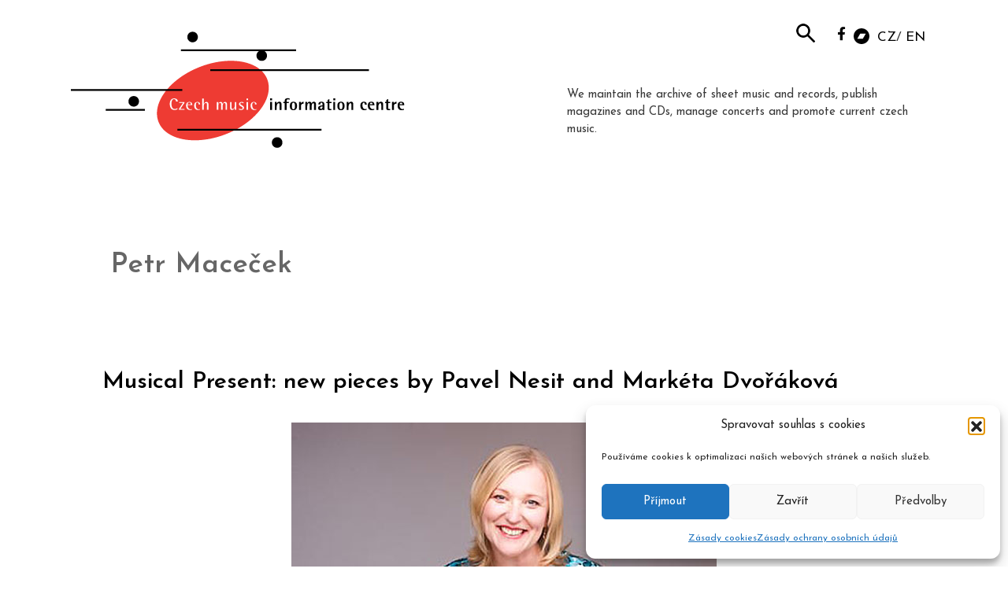

--- FILE ---
content_type: text/html; charset=UTF-8
request_url: https://www.musica.cz/en/tag/petr-macecek-en/
body_size: 18394
content:
<!DOCTYPE html>
<html lang="en-GB">
<head>
	<meta charset="UTF-8">
	        <style>
            :root {
                        }

                    </style>
		<meta name='robots' content='index, follow, max-image-preview:large, max-snippet:-1, max-video-preview:-1' />
<meta name="viewport" content="width=device-width, initial-scale=1">
	<!-- This site is optimized with the Yoast SEO plugin v26.7 - https://yoast.com/wordpress/plugins/seo/ -->
	<title>Petr Maceček - musica.cz</title>
	<link rel="canonical" href="https://www.musica.cz/en/tag/petr-macecek-en/" />
	<meta property="og:locale" content="en_GB" />
	<meta property="og:type" content="article" />
	<meta property="og:title" content="Petr Maceček - musica.cz" />
	<meta property="og:url" content="https://www.musica.cz/en/tag/petr-macecek-en/" />
	<meta property="og:site_name" content="musica.cz" />
	<meta property="og:image" content="https://www.musica.cz/wp-content/uploads/2019/05/his_logo_cz.png" />
	<meta property="og:image:width" content="544" />
	<meta property="og:image:height" content="160" />
	<meta property="og:image:type" content="image/png" />
	<meta name="twitter:card" content="summary_large_image" />
	<meta name="twitter:site" content="@his_voice_cz" />
	<script type="application/ld+json" class="yoast-schema-graph">{"@context":"https://schema.org","@graph":[{"@type":"CollectionPage","@id":"https://www.musica.cz/en/tag/petr-macecek-en/","url":"https://www.musica.cz/en/tag/petr-macecek-en/","name":"Petr Maceček - musica.cz","isPartOf":{"@id":"https://www.musica.cz/en/#website"},"primaryImageOfPage":{"@id":"https://www.musica.cz/en/tag/petr-macecek-en/#primaryimage"},"image":{"@id":"https://www.musica.cz/en/tag/petr-macecek-en/#primaryimage"},"thumbnailUrl":"https://www.musica.cz/wp-content/uploads/2023/05/marlen.jpg","breadcrumb":{"@id":"https://www.musica.cz/en/tag/petr-macecek-en/#breadcrumb"},"inLanguage":"en-GB"},{"@type":"ImageObject","inLanguage":"en-GB","@id":"https://www.musica.cz/en/tag/petr-macecek-en/#primaryimage","url":"https://www.musica.cz/wp-content/uploads/2023/05/marlen.jpg","contentUrl":"https://www.musica.cz/wp-content/uploads/2023/05/marlen.jpg","width":540,"height":382},{"@type":"BreadcrumbList","@id":"https://www.musica.cz/en/tag/petr-macecek-en/#breadcrumb","itemListElement":[{"@type":"ListItem","position":1,"name":"Domů","item":"https://www.musica.cz/en/"},{"@type":"ListItem","position":2,"name":"Petr Maceček"}]},{"@type":"WebSite","@id":"https://www.musica.cz/en/#website","url":"https://www.musica.cz/en/","name":"musica.cz","description":"HUDEBNÍ INFORMAČNÍ STŘEDISKO","publisher":{"@id":"https://www.musica.cz/en/#organization"},"potentialAction":[{"@type":"SearchAction","target":{"@type":"EntryPoint","urlTemplate":"https://www.musica.cz/en/?s={search_term_string}"},"query-input":{"@type":"PropertyValueSpecification","valueRequired":true,"valueName":"search_term_string"}}],"inLanguage":"en-GB"},{"@type":"Organization","@id":"https://www.musica.cz/en/#organization","name":"Hudební informační středisko","url":"https://www.musica.cz/en/","logo":{"@type":"ImageObject","inLanguage":"en-GB","@id":"https://www.musica.cz/en/#/schema/logo/image/","url":"https://www.musica.cz/wp-content/uploads/2019/05/his_logo.png","contentUrl":"https://www.musica.cz/wp-content/uploads/2019/05/his_logo.png","width":272,"height":80,"caption":"Hudební informační středisko"},"image":{"@id":"https://www.musica.cz/en/#/schema/logo/image/"},"sameAs":["https://www.facebook.com/casopisHISVoice/","https://x.com/his_voice_cz","https://www.youtube.com/channel/UCTUO_S7okJaNRoumGsq2ZRw"]}]}</script>
	<!-- / Yoast SEO plugin. -->


<link href='https://fonts.gstatic.com' crossorigin rel='preconnect' />
<link href='https://fonts.googleapis.com' crossorigin rel='preconnect' />
<link rel="alternate" type="application/rss+xml" title="musica.cz &raquo; Feed" href="https://www.musica.cz/en/feed/" />
<link rel="alternate" type="application/rss+xml" title="musica.cz &raquo; Comments Feed" href="https://www.musica.cz/en/comments/feed/" />
<link rel="alternate" type="application/rss+xml" title="musica.cz &raquo; Petr Maceček Tag Feed" href="https://www.musica.cz/en/tag/petr-macecek-en/feed/" />
<!-- www.musica.cz is managing ads with Advanced Ads 2.0.16 – https://wpadvancedads.com/ --><script id="music-ready">
			window.advanced_ads_ready=function(e,a){a=a||"complete";var d=function(e){return"interactive"===a?"loading"!==e:"complete"===e};d(document.readyState)?e():document.addEventListener("readystatechange",(function(a){d(a.target.readyState)&&e()}),{once:"interactive"===a})},window.advanced_ads_ready_queue=window.advanced_ads_ready_queue||[];		</script>
		<style id='wp-img-auto-sizes-contain-inline-css'>
img:is([sizes=auto i],[sizes^="auto," i]){contain-intrinsic-size:3000px 1500px}
/*# sourceURL=wp-img-auto-sizes-contain-inline-css */
</style>
<link rel='stylesheet' id='generate-fonts-css' href='//fonts.googleapis.com/css?family=Josefin+Sans:100,100italic,300,300italic,regular,italic,600,600italic,700,700italic' media='all' />
<style id='wp-emoji-styles-inline-css'>

	img.wp-smiley, img.emoji {
		display: inline !important;
		border: none !important;
		box-shadow: none !important;
		height: 1em !important;
		width: 1em !important;
		margin: 0 0.07em !important;
		vertical-align: -0.1em !important;
		background: none !important;
		padding: 0 !important;
	}
/*# sourceURL=wp-emoji-styles-inline-css */
</style>
<link rel='stylesheet' id='wp-block-library-css' href='https://www.musica.cz/wp-includes/css/dist/block-library/style.min.css?ver=0d9ccb320a0e98feb0cf5c1b0d445584' media='all' />
<style id='classic-theme-styles-inline-css'>
/*! This file is auto-generated */
.wp-block-button__link{color:#fff;background-color:#32373c;border-radius:9999px;box-shadow:none;text-decoration:none;padding:calc(.667em + 2px) calc(1.333em + 2px);font-size:1.125em}.wp-block-file__button{background:#32373c;color:#fff;text-decoration:none}
/*# sourceURL=/wp-includes/css/classic-themes.min.css */
</style>
<style id='safe-svg-svg-icon-style-inline-css'>
.safe-svg-cover{text-align:center}.safe-svg-cover .safe-svg-inside{display:inline-block;max-width:100%}.safe-svg-cover svg{fill:currentColor;height:100%;max-height:100%;max-width:100%;width:100%}

/*# sourceURL=https://www.musica.cz/wp-content/plugins/safe-svg/dist/safe-svg-block-frontend.css */
</style>
<style id='global-styles-inline-css'>
:root{--wp--preset--aspect-ratio--square: 1;--wp--preset--aspect-ratio--4-3: 4/3;--wp--preset--aspect-ratio--3-4: 3/4;--wp--preset--aspect-ratio--3-2: 3/2;--wp--preset--aspect-ratio--2-3: 2/3;--wp--preset--aspect-ratio--16-9: 16/9;--wp--preset--aspect-ratio--9-16: 9/16;--wp--preset--color--black: #000000;--wp--preset--color--cyan-bluish-gray: #abb8c3;--wp--preset--color--white: #ffffff;--wp--preset--color--pale-pink: #f78da7;--wp--preset--color--vivid-red: #cf2e2e;--wp--preset--color--luminous-vivid-orange: #ff6900;--wp--preset--color--luminous-vivid-amber: #fcb900;--wp--preset--color--light-green-cyan: #7bdcb5;--wp--preset--color--vivid-green-cyan: #00d084;--wp--preset--color--pale-cyan-blue: #8ed1fc;--wp--preset--color--vivid-cyan-blue: #0693e3;--wp--preset--color--vivid-purple: #9b51e0;--wp--preset--color--contrast: var(--contrast);--wp--preset--color--contrast-2: var(--contrast-2);--wp--preset--color--contrast-3: var(--contrast-3);--wp--preset--color--base: var(--base);--wp--preset--color--base-2: var(--base-2);--wp--preset--color--base-3: var(--base-3);--wp--preset--color--accent: var(--accent);--wp--preset--gradient--vivid-cyan-blue-to-vivid-purple: linear-gradient(135deg,rgb(6,147,227) 0%,rgb(155,81,224) 100%);--wp--preset--gradient--light-green-cyan-to-vivid-green-cyan: linear-gradient(135deg,rgb(122,220,180) 0%,rgb(0,208,130) 100%);--wp--preset--gradient--luminous-vivid-amber-to-luminous-vivid-orange: linear-gradient(135deg,rgb(252,185,0) 0%,rgb(255,105,0) 100%);--wp--preset--gradient--luminous-vivid-orange-to-vivid-red: linear-gradient(135deg,rgb(255,105,0) 0%,rgb(207,46,46) 100%);--wp--preset--gradient--very-light-gray-to-cyan-bluish-gray: linear-gradient(135deg,rgb(238,238,238) 0%,rgb(169,184,195) 100%);--wp--preset--gradient--cool-to-warm-spectrum: linear-gradient(135deg,rgb(74,234,220) 0%,rgb(151,120,209) 20%,rgb(207,42,186) 40%,rgb(238,44,130) 60%,rgb(251,105,98) 80%,rgb(254,248,76) 100%);--wp--preset--gradient--blush-light-purple: linear-gradient(135deg,rgb(255,206,236) 0%,rgb(152,150,240) 100%);--wp--preset--gradient--blush-bordeaux: linear-gradient(135deg,rgb(254,205,165) 0%,rgb(254,45,45) 50%,rgb(107,0,62) 100%);--wp--preset--gradient--luminous-dusk: linear-gradient(135deg,rgb(255,203,112) 0%,rgb(199,81,192) 50%,rgb(65,88,208) 100%);--wp--preset--gradient--pale-ocean: linear-gradient(135deg,rgb(255,245,203) 0%,rgb(182,227,212) 50%,rgb(51,167,181) 100%);--wp--preset--gradient--electric-grass: linear-gradient(135deg,rgb(202,248,128) 0%,rgb(113,206,126) 100%);--wp--preset--gradient--midnight: linear-gradient(135deg,rgb(2,3,129) 0%,rgb(40,116,252) 100%);--wp--preset--font-size--small: 13px;--wp--preset--font-size--medium: 20px;--wp--preset--font-size--large: 36px;--wp--preset--font-size--x-large: 42px;--wp--preset--spacing--20: 0.44rem;--wp--preset--spacing--30: 0.67rem;--wp--preset--spacing--40: 1rem;--wp--preset--spacing--50: 1.5rem;--wp--preset--spacing--60: 2.25rem;--wp--preset--spacing--70: 3.38rem;--wp--preset--spacing--80: 5.06rem;--wp--preset--shadow--natural: 6px 6px 9px rgba(0, 0, 0, 0.2);--wp--preset--shadow--deep: 12px 12px 50px rgba(0, 0, 0, 0.4);--wp--preset--shadow--sharp: 6px 6px 0px rgba(0, 0, 0, 0.2);--wp--preset--shadow--outlined: 6px 6px 0px -3px rgb(255, 255, 255), 6px 6px rgb(0, 0, 0);--wp--preset--shadow--crisp: 6px 6px 0px rgb(0, 0, 0);}:where(.is-layout-flex){gap: 0.5em;}:where(.is-layout-grid){gap: 0.5em;}body .is-layout-flex{display: flex;}.is-layout-flex{flex-wrap: wrap;align-items: center;}.is-layout-flex > :is(*, div){margin: 0;}body .is-layout-grid{display: grid;}.is-layout-grid > :is(*, div){margin: 0;}:where(.wp-block-columns.is-layout-flex){gap: 2em;}:where(.wp-block-columns.is-layout-grid){gap: 2em;}:where(.wp-block-post-template.is-layout-flex){gap: 1.25em;}:where(.wp-block-post-template.is-layout-grid){gap: 1.25em;}.has-black-color{color: var(--wp--preset--color--black) !important;}.has-cyan-bluish-gray-color{color: var(--wp--preset--color--cyan-bluish-gray) !important;}.has-white-color{color: var(--wp--preset--color--white) !important;}.has-pale-pink-color{color: var(--wp--preset--color--pale-pink) !important;}.has-vivid-red-color{color: var(--wp--preset--color--vivid-red) !important;}.has-luminous-vivid-orange-color{color: var(--wp--preset--color--luminous-vivid-orange) !important;}.has-luminous-vivid-amber-color{color: var(--wp--preset--color--luminous-vivid-amber) !important;}.has-light-green-cyan-color{color: var(--wp--preset--color--light-green-cyan) !important;}.has-vivid-green-cyan-color{color: var(--wp--preset--color--vivid-green-cyan) !important;}.has-pale-cyan-blue-color{color: var(--wp--preset--color--pale-cyan-blue) !important;}.has-vivid-cyan-blue-color{color: var(--wp--preset--color--vivid-cyan-blue) !important;}.has-vivid-purple-color{color: var(--wp--preset--color--vivid-purple) !important;}.has-black-background-color{background-color: var(--wp--preset--color--black) !important;}.has-cyan-bluish-gray-background-color{background-color: var(--wp--preset--color--cyan-bluish-gray) !important;}.has-white-background-color{background-color: var(--wp--preset--color--white) !important;}.has-pale-pink-background-color{background-color: var(--wp--preset--color--pale-pink) !important;}.has-vivid-red-background-color{background-color: var(--wp--preset--color--vivid-red) !important;}.has-luminous-vivid-orange-background-color{background-color: var(--wp--preset--color--luminous-vivid-orange) !important;}.has-luminous-vivid-amber-background-color{background-color: var(--wp--preset--color--luminous-vivid-amber) !important;}.has-light-green-cyan-background-color{background-color: var(--wp--preset--color--light-green-cyan) !important;}.has-vivid-green-cyan-background-color{background-color: var(--wp--preset--color--vivid-green-cyan) !important;}.has-pale-cyan-blue-background-color{background-color: var(--wp--preset--color--pale-cyan-blue) !important;}.has-vivid-cyan-blue-background-color{background-color: var(--wp--preset--color--vivid-cyan-blue) !important;}.has-vivid-purple-background-color{background-color: var(--wp--preset--color--vivid-purple) !important;}.has-black-border-color{border-color: var(--wp--preset--color--black) !important;}.has-cyan-bluish-gray-border-color{border-color: var(--wp--preset--color--cyan-bluish-gray) !important;}.has-white-border-color{border-color: var(--wp--preset--color--white) !important;}.has-pale-pink-border-color{border-color: var(--wp--preset--color--pale-pink) !important;}.has-vivid-red-border-color{border-color: var(--wp--preset--color--vivid-red) !important;}.has-luminous-vivid-orange-border-color{border-color: var(--wp--preset--color--luminous-vivid-orange) !important;}.has-luminous-vivid-amber-border-color{border-color: var(--wp--preset--color--luminous-vivid-amber) !important;}.has-light-green-cyan-border-color{border-color: var(--wp--preset--color--light-green-cyan) !important;}.has-vivid-green-cyan-border-color{border-color: var(--wp--preset--color--vivid-green-cyan) !important;}.has-pale-cyan-blue-border-color{border-color: var(--wp--preset--color--pale-cyan-blue) !important;}.has-vivid-cyan-blue-border-color{border-color: var(--wp--preset--color--vivid-cyan-blue) !important;}.has-vivid-purple-border-color{border-color: var(--wp--preset--color--vivid-purple) !important;}.has-vivid-cyan-blue-to-vivid-purple-gradient-background{background: var(--wp--preset--gradient--vivid-cyan-blue-to-vivid-purple) !important;}.has-light-green-cyan-to-vivid-green-cyan-gradient-background{background: var(--wp--preset--gradient--light-green-cyan-to-vivid-green-cyan) !important;}.has-luminous-vivid-amber-to-luminous-vivid-orange-gradient-background{background: var(--wp--preset--gradient--luminous-vivid-amber-to-luminous-vivid-orange) !important;}.has-luminous-vivid-orange-to-vivid-red-gradient-background{background: var(--wp--preset--gradient--luminous-vivid-orange-to-vivid-red) !important;}.has-very-light-gray-to-cyan-bluish-gray-gradient-background{background: var(--wp--preset--gradient--very-light-gray-to-cyan-bluish-gray) !important;}.has-cool-to-warm-spectrum-gradient-background{background: var(--wp--preset--gradient--cool-to-warm-spectrum) !important;}.has-blush-light-purple-gradient-background{background: var(--wp--preset--gradient--blush-light-purple) !important;}.has-blush-bordeaux-gradient-background{background: var(--wp--preset--gradient--blush-bordeaux) !important;}.has-luminous-dusk-gradient-background{background: var(--wp--preset--gradient--luminous-dusk) !important;}.has-pale-ocean-gradient-background{background: var(--wp--preset--gradient--pale-ocean) !important;}.has-electric-grass-gradient-background{background: var(--wp--preset--gradient--electric-grass) !important;}.has-midnight-gradient-background{background: var(--wp--preset--gradient--midnight) !important;}.has-small-font-size{font-size: var(--wp--preset--font-size--small) !important;}.has-medium-font-size{font-size: var(--wp--preset--font-size--medium) !important;}.has-large-font-size{font-size: var(--wp--preset--font-size--large) !important;}.has-x-large-font-size{font-size: var(--wp--preset--font-size--x-large) !important;}
:where(.wp-block-post-template.is-layout-flex){gap: 1.25em;}:where(.wp-block-post-template.is-layout-grid){gap: 1.25em;}
:where(.wp-block-term-template.is-layout-flex){gap: 1.25em;}:where(.wp-block-term-template.is-layout-grid){gap: 1.25em;}
:where(.wp-block-columns.is-layout-flex){gap: 2em;}:where(.wp-block-columns.is-layout-grid){gap: 2em;}
:root :where(.wp-block-pullquote){font-size: 1.5em;line-height: 1.6;}
/*# sourceURL=global-styles-inline-css */
</style>
<link rel='stylesheet' id='hsa-front-css' href='https://www.musica.cz/wp-content/plugins/horizontal-scrolling-announcement/css/hsa_front.css?ver=0d9ccb320a0e98feb0cf5c1b0d445584' media='all' />
<link rel='stylesheet' id='rt-fontawsome-css' href='https://www.musica.cz/wp-content/plugins/the-post-grid/assets/vendor/font-awesome/css/font-awesome.min.css?ver=7.8.8' media='all' />
<link rel='stylesheet' id='rt-tpg-css' href='https://www.musica.cz/wp-content/plugins/the-post-grid-pro/assets/css/thepostgrid.min.css?ver=7.8.4' media='all' />
<link rel='stylesheet' id='widgets-on-pages-css' href='https://www.musica.cz/wp-content/plugins/widgets-on-pages/public/css/widgets-on-pages-public.css?ver=1.4.0' media='all' />
<link rel='stylesheet' id='cmplz-general-css' href='https://www.musica.cz/wp-content/plugins/complianz-gdpr/assets/css/cookieblocker.min.css?ver=1766148087' media='all' />
<link rel='stylesheet' id='eeb-css-frontend-css' href='https://www.musica.cz/wp-content/plugins/email-encoder-bundle/assets/css/style.css?ver=54d4eedc552c499c4a8d6b89c23d3df1' media='all' />
<link rel='stylesheet' id='parent-style-css' href='https://www.musica.cz/wp-content/themes/generatepress/style.css?ver=0d9ccb320a0e98feb0cf5c1b0d445584' media='all' />
<link rel='stylesheet' id='child-style-css' href='https://www.musica.cz/wp-content/themes/musica/style.css?ver=0d9ccb320a0e98feb0cf5c1b0d445584' media='all' />
<link rel='stylesheet' id='generate-style-grid-css' href='https://www.musica.cz/wp-content/themes/generatepress/assets/css/unsemantic-grid.min.css?ver=3.6.1' media='all' />
<link rel='stylesheet' id='generate-style-css' href='https://www.musica.cz/wp-content/themes/generatepress/assets/css/style.min.css?ver=3.6.1' media='all' />
<style id='generate-style-inline-css'>
body{background-color:#ffffff;color:#666666;}a{color:#000000;}a:hover, a:focus, a:active{color:#606060;}body .grid-container{max-width:1100px;}.wp-block-group__inner-container{max-width:1100px;margin-left:auto;margin-right:auto;}:root{--contrast:#222222;--contrast-2:#575760;--contrast-3:#b2b2be;--base:#f0f0f0;--base-2:#f7f8f9;--base-3:#ffffff;--accent:#1e73be;}:root .has-contrast-color{color:var(--contrast);}:root .has-contrast-background-color{background-color:var(--contrast);}:root .has-contrast-2-color{color:var(--contrast-2);}:root .has-contrast-2-background-color{background-color:var(--contrast-2);}:root .has-contrast-3-color{color:var(--contrast-3);}:root .has-contrast-3-background-color{background-color:var(--contrast-3);}:root .has-base-color{color:var(--base);}:root .has-base-background-color{background-color:var(--base);}:root .has-base-2-color{color:var(--base-2);}:root .has-base-2-background-color{background-color:var(--base-2);}:root .has-base-3-color{color:var(--base-3);}:root .has-base-3-background-color{background-color:var(--base-3);}:root .has-accent-color{color:var(--accent);}:root .has-accent-background-color{background-color:var(--accent);}body, button, input, select, textarea{font-family:"Josefin Sans", sans-serif;}body{line-height:1.5;}.entry-content > [class*="wp-block-"]:not(:last-child):not(.wp-block-heading){margin-bottom:1.5em;}.main-title{font-size:45px;}.main-navigation .main-nav ul ul li a{font-size:14px;}.sidebar .widget, .footer-widgets .widget{font-size:17px;}h1{font-weight:600;font-size:36px;}h2{font-weight:600;font-size:30px;line-height:1.15em;margin-bottom:0px;}h3{font-weight:600;font-size:20px;}h4{font-weight:600;font-size:15px;line-height:1.2em;}h5{font-size:15px;}@media (max-width:768px){.main-title{font-size:30px;}h1{font-size:30px;}h2{font-size:25px;}}.top-bar{background-color:#636363;color:#ffffff;}.top-bar a{color:#ffffff;}.top-bar a:hover{color:#303030;}.site-header{background-color:#ffffff;color:#3a3a3a;}.site-header a{color:#000000;}.main-title a,.main-title a:hover{color:#222222;}.site-description{color:#757575;}.main-navigation,.main-navigation ul ul{background-color:#222222;}.main-navigation .main-nav ul li a, .main-navigation .menu-toggle, .main-navigation .menu-bar-items{color:#ffffff;}.main-navigation .main-nav ul li:not([class*="current-menu-"]):hover > a, .main-navigation .main-nav ul li:not([class*="current-menu-"]):focus > a, .main-navigation .main-nav ul li.sfHover:not([class*="current-menu-"]) > a, .main-navigation .menu-bar-item:hover > a, .main-navigation .menu-bar-item.sfHover > a{color:#ffffff;background-color:#3f3f3f;}button.menu-toggle:hover,button.menu-toggle:focus,.main-navigation .mobile-bar-items a,.main-navigation .mobile-bar-items a:hover,.main-navigation .mobile-bar-items a:focus{color:#ffffff;}.main-navigation .main-nav ul li[class*="current-menu-"] > a{color:#ffffff;background-color:#3f3f3f;}.navigation-search input[type="search"],.navigation-search input[type="search"]:active, .navigation-search input[type="search"]:focus, .main-navigation .main-nav ul li.search-item.active > a, .main-navigation .menu-bar-items .search-item.active > a{color:#ffffff;background-color:#3f3f3f;}.main-navigation ul ul{background-color:#3f3f3f;}.main-navigation .main-nav ul ul li a{color:#ffffff;}.main-navigation .main-nav ul ul li:not([class*="current-menu-"]):hover > a,.main-navigation .main-nav ul ul li:not([class*="current-menu-"]):focus > a, .main-navigation .main-nav ul ul li.sfHover:not([class*="current-menu-"]) > a{color:#ffffff;background-color:#4f4f4f;}.main-navigation .main-nav ul ul li[class*="current-menu-"] > a{color:#ffffff;background-color:#4f4f4f;}.separate-containers .inside-article, .separate-containers .comments-area, .separate-containers .page-header, .one-container .container, .separate-containers .paging-navigation, .inside-page-header{background-color:#ffffff;}.entry-meta{color:#595959;}.entry-meta a{color:#595959;}.entry-meta a:hover{color:#1e73be;}.sidebar .widget{background-color:#ffffff;}.sidebar .widget .widget-title{color:#000000;}.footer-widgets{background-color:#ffffff;}.footer-widgets .widget-title{color:#000000;}.site-info{color:#ffffff;background-color:#222222;}.site-info a{color:#ffffff;}.site-info a:hover{color:#606060;}.footer-bar .widget_nav_menu .current-menu-item a{color:#606060;}input[type="text"],input[type="email"],input[type="url"],input[type="password"],input[type="search"],input[type="tel"],input[type="number"],textarea,select{color:#666666;background-color:#fafafa;border-color:#cccccc;}input[type="text"]:focus,input[type="email"]:focus,input[type="url"]:focus,input[type="password"]:focus,input[type="search"]:focus,input[type="tel"]:focus,input[type="number"]:focus,textarea:focus,select:focus{color:#666666;background-color:#ffffff;border-color:#bfbfbf;}button,html input[type="button"],input[type="reset"],input[type="submit"],a.button,a.wp-block-button__link:not(.has-background){color:#ffffff;background-color:#666666;}button:hover,html input[type="button"]:hover,input[type="reset"]:hover,input[type="submit"]:hover,a.button:hover,button:focus,html input[type="button"]:focus,input[type="reset"]:focus,input[type="submit"]:focus,a.button:focus,a.wp-block-button__link:not(.has-background):active,a.wp-block-button__link:not(.has-background):focus,a.wp-block-button__link:not(.has-background):hover{color:#ffffff;background-color:#3f3f3f;}a.generate-back-to-top{background-color:rgba( 0,0,0,0.4 );color:#ffffff;}a.generate-back-to-top:hover,a.generate-back-to-top:focus{background-color:rgba( 0,0,0,0.6 );color:#ffffff;}:root{--gp-search-modal-bg-color:var(--base-3);--gp-search-modal-text-color:var(--contrast);--gp-search-modal-overlay-bg-color:rgba(0,0,0,0.2);}@media (max-width:768px){.main-navigation .menu-bar-item:hover > a, .main-navigation .menu-bar-item.sfHover > a{background:none;color:#ffffff;}}.inside-top-bar{padding:10px;}.inside-header{padding:40px;}.site-main .wp-block-group__inner-container{padding:40px;}.entry-content .alignwide, body:not(.no-sidebar) .entry-content .alignfull{margin-left:-40px;width:calc(100% + 80px);max-width:calc(100% + 80px);}.rtl .menu-item-has-children .dropdown-menu-toggle{padding-left:20px;}.rtl .main-navigation .main-nav ul li.menu-item-has-children > a{padding-right:20px;}.site-info{padding:20px;}@media (max-width:768px){.separate-containers .inside-article, .separate-containers .comments-area, .separate-containers .page-header, .separate-containers .paging-navigation, .one-container .site-content, .inside-page-header{padding:30px;}.site-main .wp-block-group__inner-container{padding:30px;}.site-info{padding-right:10px;padding-left:10px;}.entry-content .alignwide, body:not(.no-sidebar) .entry-content .alignfull{margin-left:-30px;width:calc(100% + 60px);max-width:calc(100% + 60px);}}.one-container .sidebar .widget{padding:0px;}/* End cached CSS */@media (max-width:768px){.main-navigation .menu-toggle,.main-navigation .mobile-bar-items,.sidebar-nav-mobile:not(#sticky-placeholder){display:block;}.main-navigation ul,.gen-sidebar-nav{display:none;}[class*="nav-float-"] .site-header .inside-header > *{float:none;clear:both;}}
.dynamic-author-image-rounded{border-radius:100%;}.dynamic-featured-image, .dynamic-author-image{vertical-align:middle;}.one-container.blog .dynamic-content-template:not(:last-child), .one-container.archive .dynamic-content-template:not(:last-child){padding-bottom:0px;}.dynamic-entry-excerpt > p:last-child{margin-bottom:0px;}
.page-hero{box-sizing:border-box;}.inside-page-hero > *:last-child{margin-bottom:0px;}
/*# sourceURL=generate-style-inline-css */
</style>
<link rel='stylesheet' id='generate-mobile-style-css' href='https://www.musica.cz/wp-content/themes/generatepress/assets/css/mobile.min.css?ver=3.6.1' media='all' />
<link rel='stylesheet' id='generate-font-icons-css' href='https://www.musica.cz/wp-content/themes/generatepress/assets/css/components/font-icons.min.css?ver=3.6.1' media='all' />
<link rel='stylesheet' id='generate-child-css' href='https://www.musica.cz/wp-content/themes/musica/style.css?ver=1563976956' media='all' />
<link rel='stylesheet' id='generate-blog-images-css' href='https://www.musica.cz/wp-content/plugins/gp-premium/blog/functions/css/featured-images.min.css?ver=2.5.2' media='all' />
<script src="https://www.musica.cz/wp-includes/js/jquery/jquery.min.js?ver=3.7.1" id="jquery-core-js"></script>
<script src="https://www.musica.cz/wp-includes/js/jquery/jquery-migrate.min.js?ver=3.4.1" id="jquery-migrate-js"></script>
<script src="https://www.musica.cz/wp-content/plugins/email-encoder-bundle/assets/js/custom.js?ver=2c542c9989f589cd5318f5cef6a9ecd7" id="eeb-js-frontend-js"></script>
<link rel="https://api.w.org/" href="https://www.musica.cz/wp-json/" /><link rel="alternate" title="JSON" type="application/json" href="https://www.musica.cz/wp-json/wp/v2/tags/14885" /><link rel="EditURI" type="application/rsd+xml" title="RSD" href="https://www.musica.cz/xmlrpc.php?rsd" />

<!-- Global site tag (gtag.js) - Google Analytics -->
<script type="text/plain" data-service="google-analytics" data-category="statistics" async data-cmplz-src="https://www.googletagmanager.com/gtag/js?id=UA-144493709-1"></script>
<script>
  window.dataLayer = window.dataLayer || [];
  function gtag(){dataLayer.push(arguments);}
  gtag('js', new Date());

  gtag('config', 'UA-144493709-1');
</script>
<!-- Global site tag (gtag.js) - Google Analytics -->
<script type="text/plain" data-service="google-analytics" data-category="statistics" async data-cmplz-src="https://www.googletagmanager.com/gtag/js?id=UA-144493709-1"></script>
<script>
  window.dataLayer = window.dataLayer || [];
  function gtag(){dataLayer.push(arguments);}
  gtag('js', new Date());

  gtag('config', 'UA-144493709-1');
</script>
        <style>
            :root {
                --tpg-primary-color: #0d6efd;
                --tpg-secondary-color: #0654c4;
                --tpg-primary-light: #c4d0ff
            }

                        body .rt-tpg-container .rt-loading,
            body #bottom-script-loader .rt-ball-clip-rotate {
                color: #0367bf !important;
            }

                    </style>
					<style>.cmplz-hidden {
					display: none !important;
				}</style><meta name="generator" content="Elementor 3.34.1; features: additional_custom_breakpoints; settings: css_print_method-external, google_font-enabled, font_display-auto">
			<style>
				.e-con.e-parent:nth-of-type(n+4):not(.e-lazyloaded):not(.e-no-lazyload),
				.e-con.e-parent:nth-of-type(n+4):not(.e-lazyloaded):not(.e-no-lazyload) * {
					background-image: none !important;
				}
				@media screen and (max-height: 1024px) {
					.e-con.e-parent:nth-of-type(n+3):not(.e-lazyloaded):not(.e-no-lazyload),
					.e-con.e-parent:nth-of-type(n+3):not(.e-lazyloaded):not(.e-no-lazyload) * {
						background-image: none !important;
					}
				}
				@media screen and (max-height: 640px) {
					.e-con.e-parent:nth-of-type(n+2):not(.e-lazyloaded):not(.e-no-lazyload),
					.e-con.e-parent:nth-of-type(n+2):not(.e-lazyloaded):not(.e-no-lazyload) * {
						background-image: none !important;
					}
				}
			</style>
			<link rel="icon" href="https://www.musica.cz/wp-content/uploads/2019/05/favicon.jpg" sizes="32x32" />
<link rel="icon" href="https://www.musica.cz/wp-content/uploads/2019/05/favicon.jpg" sizes="192x192" />
<link rel="apple-touch-icon" href="https://www.musica.cz/wp-content/uploads/2019/05/favicon.jpg" />
<meta name="msapplication-TileImage" content="https://www.musica.cz/wp-content/uploads/2019/05/favicon.jpg" />
		<style id="wp-custom-css">
			/* home */
.home h4 {margin-bottom:11px;}

.home article:first-child .text-content 
{display: none;}

.druha, .treti {padding-left: 0px;}

nowrap {white-space: pre;}

/* reklama */
.music-za-obsahem {
padding-top: 30px;
}

/* tag cloud */
ul, ol {margin: 0;}

/* obrázky - dokumenty */

.vyrocka {margin:0;border:1px solid black !important;}

/* search box */

.site-header .search-form {
position: absolute;
right: 150px;
top: 20px;
}

.site-header .search-field {
background-color: transparent;
background-image: url(/wp-content/uploads/2019/07/lupa24.png);
background-position: 5px center;
background-repeat: no-repeat;
background-size: 24px 24px;
border: none;
cursor: pointer;
height: 37px;
margin: 3px 0;
padding: 0 0 0 34px;
position: relative;
-webkit-transition: width 400ms ease, background 400ms ease;
transition: width 400ms ease, background 400ms ease;
width: 0;
}

.site-header .search-field:focus {
background-color: #fff;
border: 2px solid #c3c0ab;
cursor: text;
outline: 0;
width: 230px;
}
.search-form
.search-submit {
display:none;
}
.textwidget.custom-html-widget {
margin-top: -3px;
}

.fcaaa {
margin-bottom: -3px !important;
}
/* 
.bcaaa {
margin-bottom: -2px !important;
} 
*/

.fab {
display: table-caption;
}

.bcaaa img {
max-width: 20px !important;
}

/* polylang přepínač */

.widget_polylang li 
{display: initial;}

.widget_polylang li:first-child:after 
{content: " /";}

@media (min-width: 767px) {
.separate-containers .widget 
{padding-top:35px!important;}
.widgets_on_page > ul, .widgets_on_page > ul li {
display: inline-flex;
}

}

/* header */

.loogen 
{width: unset !important;}

@media (min-width: 1100px)
{
.site-claim {
padding-top: 40px;
max-width: 440px;
}
	
.nahore	 
{
right: calc(50% - 550px);
top: 0;
position:absolute;
display: inherit;
}

.separate-containers .widget 
{padding:0 15px;}

.site-claim {
display: unset;
float: right;
}		
}

@media (max-width: 1099px) and (min-width: 768px)
{
.site-claim {
display: block;
}	
.site-header .header-image {
margin-top: 50px;
display: block;
}
.nahore	 
{
right: calc(50% - 550px);
right: 50px;
}	

.separate-containers .widget {
display: table-cell;
padding:0 20px;
}
}

@media (max-width: 767px)
{
.site-header .search-form {
right: 20px;
}
.nahore li:nth-child(2) {
text-align:left;
margin-top:-30px;
}
	
	
}

nav#site-navigation 
{display: none;}
.site-claim 
{margin: 30px;}

h1 {padding: 10px !important;}

/* slider bez title */
.slider h5, .clanky h5 {display: none;}

/* zarovnani Hudebni3 */
.hudebni3 {
padding-top: calc(100% - 46px);
padding-top: 82%;
}

/* horizontalni menu */
marquee a:nth-child(n+2):before {content: "                                                    ";} 
marquee {display: block; white-space:nowrap;}

/* paging */
.page-numbers {
background: #ee3b33;
padding: 10px;
border-radius: 50px;
color: white;
}

.wpsp-load-more 
{text-align: center;}

.page-numbers.current
{background: black;}

/* widgety */
/* .post-1994 h3, .post-2644 h3
{text-align: center !important;} */
h2.widget-title 
{text-align: left !important;}

@media (min-width: 1025px)
{
/* pri 4 widgetech 
.footer-widget-1 {width:13%;}
.footer-widget-2 {width:15%;}
.footer-widget-3 {width:25%;}
.footer-widget-4 {width:43%;margin-left:2%;}
*/
/* pri 3 widgetech */
.footer-widget-1 {width:20%;}
.footer-widget-2 {width:0%;}
.footer-widget-3 {width:30%;}
.footer-widget-4 {width:45%;}	
}

/* display posts */
a.excerpt-more {float:right;}
.excerpt {font-size: 88%;display:block;}

/* Grid style */
.display-posts-listing.grid, .display-posts-listing2.grid {
display: grid;
grid-gap: 2em;
}

.display-posts-listing.grid .title, .display-posts-listing2.grid title
{display: block;}

.display-posts-listing.grid img, .display-posts-listing2.grid img
{ display: block; 
	max-width: 100%; 
	height: auto; 
}

@media (min-width: 800px) {
.display-posts-listing.grid, .display-posts-listing2.grid {
grid-template-columns: 100%;
}
}

@media (min-width: 1024px) {
/*.display-posts-listing.grid {
grid-template-columns: repeat( 3, 1fr );
}
*/
.display-posts-listing.grid {
grid-template-columns: 29% 29% 29%;
}
.display-posts-listing2.grid {
grid-template-columns: 44% 44%;
}
}

/* filtrovani posts */
.rt-tpg-container .isotope1 .rt-holder .rt-detail .read-more a {
border: 1px solid black;
border-radius: 0;
}

@media (max-width: 800px) {
.footer-widget-4 .elementor-element:nth-child(2) img  {width:40%;padding-top:25px;}
}

/* publikace */
.page-id-4664 .rt-img-holder, .page-id-4667 .rt-img-holder {
border: 1px solid black;
}

@media (min-width:800px) {
.cdnadpis {min-height:102px;}
}

/* his news schovat výběr */
.page-id-2840 .rt-tpg-isotope-buttons, .page-id-2979 .rt-tpg-isotope-buttons {display: none;}

/* footer jen z elements */
footer.site-info:first-of-type {display: none;}

/* single post nav */
.site-main .post-navigation {display: none;}
		</style>
		</head>

<body data-cmplz=1 class="archive tag tag-petr-macecek-en tag-14885 wp-custom-logo wp-embed-responsive wp-theme-generatepress wp-child-theme-musica post-image-below-header post-image-aligned-center rttpg rttpg-7.8.8 radius-frontend rttpg-body-wrap no-sidebar nav-below-header separate-containers fluid-header active-footer-widgets-4 nav-aligned-left header-aligned-left dropdown-hover elementor-default elementor-kit-5392 aa-prefix-music-" itemtype="https://schema.org/Blog" itemscope>
	<a class="screen-reader-text skip-link" href="#content" title="Skip to content">Skip to content</a>		<header class="site-header" id="masthead" aria-label="Site"  itemtype="https://schema.org/WPHeader" itemscope>
			<div class="inside-header grid-container grid-parent">
				<div class="nahore"><div id='head' class='widgets_on_page wop_tiny1  wop_small1  wop_medium1  wop_large1  wop_wide1'>
			<ul><li id="search-4" class="widget widget_search"><form method="get" class="search-form" action="https://www.musica.cz/en/">
	<label>
		<span class="screen-reader-text">Search for:</span>
		<input type="search" class="search-field" placeholder="Search &hellip;" value="" name="s" title="Search for:">
	</label>
	<input type="submit" class="search-submit" value="Search"></form>
</li><li id="custom_html-5" class="widget_text widget widget_custom_html"><div class="textwidget custom-html-widget"><nowrap><a href="https://www.facebook.com/HudebniInformacniStredisko/" target="_blank" class="fab fa-facebook-f menu fcaaa" title="Follow us on Facebook!"></a> &nbsp;<a class="bcaaa" href="https://czmic.bandcamp.com/follow_me" target="_blank" title="Follow us on Basecamp!"><img src="https://www.musica.cz/wp-content/uploads/2021/05/bc.svg">
</a></nowrap></div></li><li id="polylang-2" class="widget widget_polylang"><ul>
	<li class="lang-item lang-item-2949 lang-item-cs no-translation lang-item-first"><a lang="cs-CZ" hreflang="cs-CZ" href="https://www.musica.cz/">CZ</a></li>
	<li class="lang-item lang-item-2956 lang-item-en current-lang"><a lang="en-GB" hreflang="en-GB" href="https://www.musica.cz/en/tag/petr-macecek-en/" aria-current="true">EN</a></li>
</ul>
</li></ul></div><!-- widgets_on_page --></div><div class="site-logo">
					<a href="https://www.musica.cz/en/" rel="home">
						<img  class="header-image is-logo-image" alt="musica.cz" src="https://www.musica.cz/wp-content/uploads/2019/09/logo_en.png" />
					</a>
				</div><h5 class="site-claim entext">We maintain the archive of sheet music and records, publish 
magazines and CDs, manage concerts and promote current czech music.</h5>			</div>
		</header>
				<nav class="main-navigation sub-menu-right" id="site-navigation" aria-label="Primary"  itemtype="https://schema.org/SiteNavigationElement" itemscope>
			<div class="inside-navigation grid-container grid-parent">
								<button class="menu-toggle" aria-controls="primary-menu" aria-expanded="false">
					<span class="mobile-menu">Menu</span>				</button>
						<div id="primary-menu" class="main-nav">
			<ul class="menu sf-menu">
				<li class="page_item page-item-2603"><a href="https://www.musica.cz/en/">Musica.cz EN</a></li>
<li class="page_item page-item-2974"><a href="https://www.musica.cz/en/premieres-and-concerts/">Premieres and concerts</a></li>
<li class="page_item page-item-2979"><a href="https://www.musica.cz/en/his-news/">HIS News</a></li>
<li class="page_item page-item-2891"><a href="https://www.musica.cz/en/contests-and-workshops/">Contests and workshops</a></li>
<li class="page_item page-item-4667"><a href="https://www.musica.cz/en/our-publications-and-cds/">Our CDs and publications</a></li>
<li class="page_item page-item-2656"><a href="https://www.musica.cz/en/about-us/">About us</a></li>
<li class="page_item page-item-1985"><a href="https://www.musica.cz/en/o-nas/">O nás</a></li>
<li class="page_item page-item-2653"><a href="https://www.musica.cz/en/advertising/">Advertising</a></li>
<li class="page_item page-item-2661"><a href="https://www.musica.cz/en/documents/">Documents</a></li>
<li class="page_item page-item-2675"><a href="https://www.musica.cz/en/support-us/">Support us</a></li>
<li class="page_item page-item-2918"><a href="https://www.musica.cz/en/our-supporters/">Our supporters</a></li>
			</ul>
		</div>
					</div>
		</nav>
		
	<div class="site grid-container container hfeed grid-parent" id="page">
				<div class="site-content" id="content">
			
	<div class="content-area grid-parent mobile-grid-100 grid-100 tablet-grid-100" id="primary">
		<main class="site-main" id="main">
					<header class="page-header" aria-label="Page">
			
			<h1 class="page-title">
				Petr Maceček			</h1>

					</header>
		<article id="post-8643" class="post-8643 post type-post status-publish format-standard has-post-thumbnail hentry category-concerts category-czech-republic category-premieres tag-chamber-music tag-daniela-dzorova-waldhans-en tag-eliska-novotna-en tag-eva-drizgova-jirusova-en tag-festival-en tag-marketa-dvorakova-en tag-marlen-vavrikova-en tag-musical-present tag-oboe tag-ostrava-en tag-pavel-nesit-en tag-petr-macecek-en tag-premiere-en tag-violin-en tag-vocal-music-en tag-vojtech-martinek-en tag-world-premiere" itemtype="https://schema.org/CreativeWork" itemscope>
	<div class="inside-article">
					<header class="entry-header">
				<h2 class="entry-title" itemprop="headline"><a href="https://www.musica.cz/en/musical-present-new-pieces-by-pavel-nesit-and-marketa-dvorakova/" rel="bookmark">Musical Present: new pieces by Pavel Nesit and Markéta Dvořáková</a></h2>			</header>
			<div class="post-image">
						
						<a href="https://www.musica.cz/en/musical-present-new-pieces-by-pavel-nesit-and-marketa-dvorakova/">
							<img fetchpriority="high" width="540" height="382" src="https://www.musica.cz/wp-content/uploads/2023/05/marlen.jpg" class="attachment-full size-full wp-post-image" alt="" itemprop="image" decoding="async" srcset="https://www.musica.cz/wp-content/uploads/2023/05/marlen.jpg 540w, https://www.musica.cz/wp-content/uploads/2023/05/marlen-300x212.jpg 300w" sizes="(max-width: 540px) 100vw, 540px" />
						</a>
					</div>
			<div class="entry-summary" itemprop="text">
				<p>5 June 2023, 6pm, Concert hall of the Faculty of Arts, University of Ostrava, Ostrava Musical Present: From Michigan to Ostrava Pavel Nesit: Verses. A song for soprano, oboe, violin, and piano on text by Vojtěch Martínek (world premiere) Markéta Dvořáková: I&nbsp;Want to Stop the Time. Three songs for soprano and oboe on texts by &#8230; <a title="Musical Present: new pieces by Pavel Nesit and Markéta Dvořáková" class="read-more" href="https://www.musica.cz/en/musical-present-new-pieces-by-pavel-nesit-and-marketa-dvorakova/" aria-label="Read more about Musical Present: new pieces by Pavel Nesit and Markéta Dvořáková">Read more</a></p>
			</div>

			</div>
</article>
<article id="post-5166" class="post-5166 post type-post status-publish format-standard has-post-thumbnail hentry category-concerts category-czech-republic category-premieres tag-bass-clarinet-en tag-chamber-music tag-clarinet tag-daniel-wiesner-en tag-days-of-contemporary-music tag-eduard-dousa-en tag-eva-dousova-en tag-festival-en tag-flute-en tag-ivan-sequardt-en tag-jana-boskova-en tag-jiri-laburda-en tag-libena-sequardtova-en tag-miroslava-casarova-en tag-oboe tag-petr-macecek-en tag-piano tag-prague tag-premiere-en tag-vera-kestrankova-en tag-vilem-zelenka-en tag-violin-en tag-world-premiere tag-yukie-ichimura-en tag-zdenek-sestak-en" itemtype="https://schema.org/CreativeWork" itemscope>
	<div class="inside-article">
					<header class="entry-header">
				<h2 class="entry-title" itemprop="headline"><a href="https://www.musica.cz/en/days-of-contemporary-music-new-pieces-by-vilem-zelenka-eduard-dousa-jiri-laburda-and-zdenek-sestak/" rel="bookmark">Days of Contemporary Music: new pieces by Vilém Zelenka, Eduard Douša, Jiří Laburda and Zdeněk Šesták</a></h2>			</header>
			<div class="post-image">
						
						<a href="https://www.musica.cz/en/days-of-contemporary-music-new-pieces-by-vilem-zelenka-eduard-dousa-jiri-laburda-and-zdenek-sestak/">
							<img width="540" height="281" src="https://www.musica.cz/wp-content/uploads/2019/12/vilem-zelenka.jpg" class="attachment-full size-full wp-post-image" alt="" itemprop="image" decoding="async" srcset="https://www.musica.cz/wp-content/uploads/2019/12/vilem-zelenka.jpg 540w, https://www.musica.cz/wp-content/uploads/2019/12/vilem-zelenka-300x156.jpg 300w" sizes="(max-width: 540px) 100vw, 540px" />
						</a>
					</div>
			<div class="entry-summary" itemprop="text">
				<p>25 November 2019, Gallery, Academy of Performing Arts, Prague Days of Contemporary Music Vilém Zelenka: Suite for flute, bass clarinet and piano (world premiere) Jana Bošková &#8211; flute, Věra Kestřánková &#8211; bass clarinet, Eva Doušová &#8211; piano &nbsp; Eduard Douša: Sonata for violin and piano &#8220;Tempora mutantur?&#8221; (world premiere) Petr Maceček &#8211; violin, Eva Doušová &#8211; &#8230; <a title="Days of Contemporary Music: new pieces by Vilém Zelenka, Eduard Douša, Jiří Laburda and Zdeněk Šesták" class="read-more" href="https://www.musica.cz/en/days-of-contemporary-music-new-pieces-by-vilem-zelenka-eduard-dousa-jiri-laburda-and-zdenek-sestak/" aria-label="Read more about Days of Contemporary Music: new pieces by Vilém Zelenka, Eduard Douša, Jiří Laburda and Zdeněk Šesták">Read more</a></p>
			</div>

			</div>
</article>
		</main>
	</div>

	
	</div>
</div>


<div class="site-footer">
				<div id="footer-widgets" class="site footer-widgets">
				<div class="footer-widgets-container grid-container grid-parent">
					<div class="inside-footer-widgets">
							<div class="footer-widget-1 grid-parent grid-25 tablet-grid-50 mobile-grid-100">
		<aside id="nav_menu-3" class="widget inner-padding widget_nav_menu"><h2 class="widget-title">About us</h2><div class="menu-footer-en-container"><ul id="menu-footer-en" class="menu"><li id="menu-item-2679" class="menu-item menu-item-type-post_type menu-item-object-page menu-item-2679"><a href="https://www.musica.cz/en/about-us/">About us</a></li>
<li id="menu-item-2678" class="menu-item menu-item-type-post_type menu-item-object-page menu-item-2678"><a href="https://www.musica.cz/en/documents/">Documents</a></li>
<li id="menu-item-2680" class="menu-item menu-item-type-post_type menu-item-object-page menu-item-2680"><a href="https://www.musica.cz/en/advertising/">Advertising</a></li>
<li id="menu-item-2677" class="menu-item menu-item-type-post_type menu-item-object-page menu-item-2677"><a href="https://www.musica.cz/en/support-us/">Support us</a></li>
</ul></div></aside>	</div>
		<div class="footer-widget-2 grid-parent grid-25 tablet-grid-50 mobile-grid-100">
			</div>
		<div class="footer-widget-3 grid-parent grid-25 tablet-grid-50 mobile-grid-100">
		<aside id="text-3" class="widget inner-padding widget_text"><h2 class="widget-title">Contact</h2>			<div class="textwidget"><p><strong>Czech Music Information Centre</strong><br />
Besední 3, 118 00 Praha 1<br />
tel. 257 312 422<br />
<span id="eeb-514693-927738"></span><script type="text/javascript">(function() {var ml="iuhma%sz04.c",mi="2065983160;4:;7",o="";for(var j=0,l=mi.length;j<l;j++) {o+=ml.charAt(mi.charCodeAt(j)-48);}document.getElementById("eeb-514693-927738").innerHTML = decodeURIComponent(o);}());</script><noscript>*protected email*</noscript></p>
</div>
		</aside>	</div>
		<div class="footer-widget-4 grid-parent grid-25 tablet-grid-50 mobile-grid-100">
		<aside id="custom_html-3" class="widget_text widget inner-padding widget_custom_html"><h2 class="widget-title">Our supporters</h2><div class="textwidget custom-html-widget"><ul class="display-posts-listing"><li class="listing-item"><div class="content">		<div data-elementor-type="wp-post" data-elementor-id="2918" class="elementor elementor-2918">
						<section class="elementor-section elementor-top-section elementor-element elementor-element-e71026e elementor-section-boxed elementor-section-height-default elementor-section-height-default" data-id="e71026e" data-element_type="section">
						<div class="elementor-container elementor-column-gap-default">
					<div class="elementor-column elementor-col-50 elementor-top-column elementor-element elementor-element-f8688f9" data-id="f8688f9" data-element_type="column">
			<div class="elementor-widget-wrap elementor-element-populated">
						<section class="elementor-section elementor-inner-section elementor-element elementor-element-79794bf elementor-section-boxed elementor-section-height-default elementor-section-height-default" data-id="79794bf" data-element_type="section">
						<div class="elementor-container elementor-column-gap-default">
					<div class="elementor-column elementor-col-100 elementor-inner-column elementor-element elementor-element-4ee7b8f" data-id="4ee7b8f" data-element_type="column">
			<div class="elementor-widget-wrap elementor-element-populated">
						<div class="elementor-element elementor-element-a1db7e6 loga elementor-widget elementor-widget-image" data-id="a1db7e6" data-element_type="widget" data-widget_type="image.default">
				<div class="elementor-widget-container">
																<a href="http://www.mkcr.cz/" target="_blank">
							<img decoding="async" width="768" height="179" src="https://www.musica.cz/wp-content/uploads/2019/07/minikul_en-768x179.png" class="attachment-medium_large size-medium_large wp-image-2920" alt="" srcset="https://www.musica.cz/wp-content/uploads/2019/07/minikul_en-768x179.png 768w, https://www.musica.cz/wp-content/uploads/2019/07/minikul_en-300x70.png 300w, https://www.musica.cz/wp-content/uploads/2019/07/minikul_en.png 800w" sizes="(max-width: 768px) 100vw, 768px" />								</a>
															</div>
				</div>
					</div>
		</div>
					</div>
		</section>
					</div>
		</div>
				<div class="elementor-column elementor-col-50 elementor-top-column elementor-element elementor-element-6d1c570" data-id="6d1c570" data-element_type="column">
			<div class="elementor-widget-wrap elementor-element-populated">
						<section class="elementor-section elementor-inner-section elementor-element elementor-element-1515713 elementor-section-boxed elementor-section-height-default elementor-section-height-default" data-id="1515713" data-element_type="section">
						<div class="elementor-container elementor-column-gap-default">
					<div class="elementor-column elementor-col-20 elementor-inner-column elementor-element elementor-element-c8aa9d6" data-id="c8aa9d6" data-element_type="column">
			<div class="elementor-widget-wrap elementor-element-populated">
						<div class="elementor-element elementor-element-5c5a2e2 loga elementor-widget elementor-widget-image" data-id="5c5a2e2" data-element_type="widget" data-widget_type="image.default">
				<div class="elementor-widget-container">
																<a href="http://www.nchf.cz/" target="_blank">
							<img decoding="async" width="600" height="718" src="https://www.musica.cz/wp-content/uploads/2019/07/Logo-NCHF-cb.png" class="attachment-medium_large size-medium_large wp-image-2904" alt="" srcset="https://www.musica.cz/wp-content/uploads/2019/07/Logo-NCHF-cb.png 600w, https://www.musica.cz/wp-content/uploads/2019/07/Logo-NCHF-cb-251x300.png 251w" sizes="(max-width: 600px) 100vw, 600px" />								</a>
															</div>
				</div>
					</div>
		</div>
				<div class="elementor-column elementor-col-20 elementor-inner-column elementor-element elementor-element-964278b" data-id="964278b" data-element_type="column">
			<div class="elementor-widget-wrap">
							</div>
		</div>
				<div class="elementor-column elementor-col-20 elementor-inner-column elementor-element elementor-element-4db8bf2" data-id="4db8bf2" data-element_type="column">
			<div class="elementor-widget-wrap elementor-element-populated">
						<div class="elementor-element elementor-element-f5fd23d loga elementor-widget__width-initial elementor-widget elementor-widget-image" data-id="f5fd23d" data-element_type="widget" data-widget_type="image.default">
				<div class="elementor-widget-container">
																<a href="http://www.nchf.cz/" target="_blank">
							<img loading="lazy" decoding="async" width="567" height="567" src="https://www.musica.cz/wp-content/uploads/2019/07/Logo_MHMP.jpg" class="attachment-medium_large size-medium_large wp-image-2898" alt="" srcset="https://www.musica.cz/wp-content/uploads/2019/07/Logo_MHMP.jpg 567w, https://www.musica.cz/wp-content/uploads/2019/07/Logo_MHMP-150x150.jpg 150w, https://www.musica.cz/wp-content/uploads/2019/07/Logo_MHMP-300x300.jpg 300w" sizes="(max-width: 567px) 100vw, 567px" />								</a>
															</div>
				</div>
					</div>
		</div>
				<div class="elementor-column elementor-col-20 elementor-inner-column elementor-element elementor-element-fee454d" data-id="fee454d" data-element_type="column">
			<div class="elementor-widget-wrap">
							</div>
		</div>
				<div class="elementor-column elementor-col-20 elementor-inner-column elementor-element elementor-element-6a49cc9" data-id="6a49cc9" data-element_type="column">
			<div class="elementor-widget-wrap elementor-element-populated">
						<div class="elementor-element elementor-element-6299d42 loga elementor-widget__width-initial elementor-widget elementor-widget-image" data-id="6299d42" data-element_type="widget" data-widget_type="image.default">
				<div class="elementor-widget-container">
															<img loading="lazy" decoding="async" width="534" height="459" src="https://www.musica.cz/wp-content/uploads/2024/05/Year_of_Czech_Music_logo_zakladni_cerne_rgb.svg" class="attachment-medium_large size-medium_large wp-image-9880" alt="" />															</div>
				</div>
					</div>
		</div>
					</div>
		</section>
					</div>
		</div>
					</div>
		</section>
				</div>
		</div></li></ul></div></aside>	</div>
						</div>
				</div>
			</div>
					<footer class="site-info" aria-label="Site"  itemtype="https://schema.org/WPFooter" itemscope>
			<div class="inside-site-info grid-container grid-parent">
								<div class="copyright-bar">
					2026 &copy; Hudební informační středisko, design a admin Atelier Dokument				</div>
			</div>
		</footer>
		<footer class="site-info" itemtype="https://schema.org/WPFooter" itemscope="">
<div class="inside-site-info grid-container grid-parent">
<div class="copyright-bar">2020 © Czech Music Information Centre, design and admin <a href="https://www.a-do.cz/">Atelier Dokument</a></div>
</div>
</footer>
</div>

<script type="speculationrules">
{"prefetch":[{"source":"document","where":{"and":[{"href_matches":"/*"},{"not":{"href_matches":["/wp-*.php","/wp-admin/*","/wp-content/uploads/*","/wp-content/*","/wp-content/plugins/*","/wp-content/themes/musica/*","/wp-content/themes/generatepress/*","/*\\?(.+)"]}},{"not":{"selector_matches":"a[rel~=\"nofollow\"]"}},{"not":{"selector_matches":".no-prefetch, .no-prefetch a"}}]},"eagerness":"conservative"}]}
</script>

<!-- Consent Management powered by Complianz | GDPR/CCPA Cookie Consent https://wordpress.org/plugins/complianz-gdpr -->
<div id="cmplz-cookiebanner-container"><div class="cmplz-cookiebanner cmplz-hidden banner-1 bottom-right-minimal optin cmplz-bottom-right cmplz-categories-type-view-preferences" aria-modal="true" data-nosnippet="true" role="dialog" aria-live="polite" aria-labelledby="cmplz-header-1-optin" aria-describedby="cmplz-message-1-optin">
	<div class="cmplz-header">
		<div class="cmplz-logo"></div>
		<div class="cmplz-title" id="cmplz-header-1-optin">Spravovat souhlas s cookies</div>
		<div class="cmplz-close" tabindex="0" role="button" aria-label="Close dialogue">
			<svg aria-hidden="true" focusable="false" data-prefix="fas" data-icon="times" class="svg-inline--fa fa-times fa-w-11" role="img" xmlns="http://www.w3.org/2000/svg" viewBox="0 0 352 512"><path fill="currentColor" d="M242.72 256l100.07-100.07c12.28-12.28 12.28-32.19 0-44.48l-22.24-22.24c-12.28-12.28-32.19-12.28-44.48 0L176 189.28 75.93 89.21c-12.28-12.28-32.19-12.28-44.48 0L9.21 111.45c-12.28 12.28-12.28 32.19 0 44.48L109.28 256 9.21 356.07c-12.28 12.28-12.28 32.19 0 44.48l22.24 22.24c12.28 12.28 32.2 12.28 44.48 0L176 322.72l100.07 100.07c12.28 12.28 32.2 12.28 44.48 0l22.24-22.24c12.28-12.28 12.28-32.19 0-44.48L242.72 256z"></path></svg>
		</div>
	</div>

	<div class="cmplz-divider cmplz-divider-header"></div>
	<div class="cmplz-body">
		<div class="cmplz-message" id="cmplz-message-1-optin">Používáme cookies k optimalizaci našich webových stránek a našich služeb.</div>
		<!-- categories start -->
		<div class="cmplz-categories">
			<details class="cmplz-category cmplz-functional" >
				<summary>
						<span class="cmplz-category-header">
							<span class="cmplz-category-title">Funkční</span>
							<span class='cmplz-always-active'>
								<span class="cmplz-banner-checkbox">
									<input type="checkbox"
										   id="cmplz-functional-optin"
										   data-category="cmplz_functional"
										   class="cmplz-consent-checkbox cmplz-functional"
										   size="40"
										   value="1"/>
									<label class="cmplz-label" for="cmplz-functional-optin"><span class="screen-reader-text">Funkční</span></label>
								</span>
								Always active							</span>
							<span class="cmplz-icon cmplz-open">
								<svg xmlns="http://www.w3.org/2000/svg" viewBox="0 0 448 512"  height="18" ><path d="M224 416c-8.188 0-16.38-3.125-22.62-9.375l-192-192c-12.5-12.5-12.5-32.75 0-45.25s32.75-12.5 45.25 0L224 338.8l169.4-169.4c12.5-12.5 32.75-12.5 45.25 0s12.5 32.75 0 45.25l-192 192C240.4 412.9 232.2 416 224 416z"/></svg>
							</span>
						</span>
				</summary>
				<div class="cmplz-description">
					<span class="cmplz-description-functional">Technické uložení nebo přístup je nezbytně nutný pro legitimní účel umožnění použití konkrétní služby, kterou si odběratel nebo uživatel výslovně vyžádal, nebo pouze za účelem provedení přenosu sdělení prostřednictvím sítě elektronických komunikací.</span>
				</div>
			</details>

			<details class="cmplz-category cmplz-preferences" >
				<summary>
						<span class="cmplz-category-header">
							<span class="cmplz-category-title">Předvolby</span>
							<span class="cmplz-banner-checkbox">
								<input type="checkbox"
									   id="cmplz-preferences-optin"
									   data-category="cmplz_preferences"
									   class="cmplz-consent-checkbox cmplz-preferences"
									   size="40"
									   value="1"/>
								<label class="cmplz-label" for="cmplz-preferences-optin"><span class="screen-reader-text">Předvolby</span></label>
							</span>
							<span class="cmplz-icon cmplz-open">
								<svg xmlns="http://www.w3.org/2000/svg" viewBox="0 0 448 512"  height="18" ><path d="M224 416c-8.188 0-16.38-3.125-22.62-9.375l-192-192c-12.5-12.5-12.5-32.75 0-45.25s32.75-12.5 45.25 0L224 338.8l169.4-169.4c12.5-12.5 32.75-12.5 45.25 0s12.5 32.75 0 45.25l-192 192C240.4 412.9 232.2 416 224 416z"/></svg>
							</span>
						</span>
				</summary>
				<div class="cmplz-description">
					<span class="cmplz-description-preferences">Technické uložení nebo přístup je nezbytný pro legitimní účel ukládání preferencí, které nejsou požadovány odběratelem nebo uživatelem.</span>
				</div>
			</details>

			<details class="cmplz-category cmplz-statistics" >
				<summary>
						<span class="cmplz-category-header">
							<span class="cmplz-category-title">Statistiky</span>
							<span class="cmplz-banner-checkbox">
								<input type="checkbox"
									   id="cmplz-statistics-optin"
									   data-category="cmplz_statistics"
									   class="cmplz-consent-checkbox cmplz-statistics"
									   size="40"
									   value="1"/>
								<label class="cmplz-label" for="cmplz-statistics-optin"><span class="screen-reader-text">Statistiky</span></label>
							</span>
							<span class="cmplz-icon cmplz-open">
								<svg xmlns="http://www.w3.org/2000/svg" viewBox="0 0 448 512"  height="18" ><path d="M224 416c-8.188 0-16.38-3.125-22.62-9.375l-192-192c-12.5-12.5-12.5-32.75 0-45.25s32.75-12.5 45.25 0L224 338.8l169.4-169.4c12.5-12.5 32.75-12.5 45.25 0s12.5 32.75 0 45.25l-192 192C240.4 412.9 232.2 416 224 416z"/></svg>
							</span>
						</span>
				</summary>
				<div class="cmplz-description">
					<span class="cmplz-description-statistics">Technické uložení nebo přístup, který se používá výhradně pro statistické účely.</span>
					<span class="cmplz-description-statistics-anonymous">Technické uložení nebo přístup, který se používá výhradně pro anonymní statistické účely. Bez předvolání, dobrovolného plnění ze strany vašeho Poskytovatele internetových služeb nebo dalších záznamů od třetí strany nelze informace, uložené nebo získané pouze pro tento účel, obvykle použít k vaší identifikaci.</span>
				</div>
			</details>
			<details class="cmplz-category cmplz-marketing" >
				<summary>
						<span class="cmplz-category-header">
							<span class="cmplz-category-title">Marketing</span>
							<span class="cmplz-banner-checkbox">
								<input type="checkbox"
									   id="cmplz-marketing-optin"
									   data-category="cmplz_marketing"
									   class="cmplz-consent-checkbox cmplz-marketing"
									   size="40"
									   value="1"/>
								<label class="cmplz-label" for="cmplz-marketing-optin"><span class="screen-reader-text">Marketing</span></label>
							</span>
							<span class="cmplz-icon cmplz-open">
								<svg xmlns="http://www.w3.org/2000/svg" viewBox="0 0 448 512"  height="18" ><path d="M224 416c-8.188 0-16.38-3.125-22.62-9.375l-192-192c-12.5-12.5-12.5-32.75 0-45.25s32.75-12.5 45.25 0L224 338.8l169.4-169.4c12.5-12.5 32.75-12.5 45.25 0s12.5 32.75 0 45.25l-192 192C240.4 412.9 232.2 416 224 416z"/></svg>
							</span>
						</span>
				</summary>
				<div class="cmplz-description">
					<span class="cmplz-description-marketing">Technické uložení nebo přístup je nutný k vytvoření uživatelských profilů za účelem zasílání reklamy nebo sledování uživatele na webových stránkách nebo několika webových stránkách pro podobné marketingové účely.</span>
				</div>
			</details>
		</div><!-- categories end -->
			</div>

	<div class="cmplz-links cmplz-information">
		<ul>
			<li><a class="cmplz-link cmplz-manage-options cookie-statement" href="#" data-relative_url="#cmplz-manage-consent-container">Manage options</a></li>
			<li><a class="cmplz-link cmplz-manage-third-parties cookie-statement" href="#" data-relative_url="#cmplz-cookies-overview">Manage services</a></li>
			<li><a class="cmplz-link cmplz-manage-vendors tcf cookie-statement" href="#" data-relative_url="#cmplz-tcf-wrapper">Manage {vendor_count} vendors</a></li>
			<li><a class="cmplz-link cmplz-external cmplz-read-more-purposes tcf" target="_blank" rel="noopener noreferrer nofollow" href="https://cookiedatabase.org/tcf/purposes/" aria-label="Read more about TCF purposes on Cookie Database">Read more about these purposes</a></li>
		</ul>
			</div>

	<div class="cmplz-divider cmplz-footer"></div>

	<div class="cmplz-buttons">
		<button class="cmplz-btn cmplz-accept">Příjmout</button>
		<button class="cmplz-btn cmplz-deny">Zavřít</button>
		<button class="cmplz-btn cmplz-view-preferences">Předvolby</button>
		<button class="cmplz-btn cmplz-save-preferences">Uložit předvolby</button>
		<a class="cmplz-btn cmplz-manage-options tcf cookie-statement" href="#" data-relative_url="#cmplz-manage-consent-container">Předvolby</a>
			</div>

	
	<div class="cmplz-documents cmplz-links">
		<ul>
			<li><a class="cmplz-link cookie-statement" href="#" data-relative_url="">{title}</a></li>
			<li><a class="cmplz-link privacy-statement" href="#" data-relative_url="">{title}</a></li>
			<li><a class="cmplz-link impressum" href="#" data-relative_url="">{title}</a></li>
		</ul>
			</div>
</div>
</div>
					<div id="cmplz-manage-consent" data-nosnippet="true"><button class="cmplz-btn cmplz-hidden cmplz-manage-consent manage-consent-1">Spravovat souhlas</button>

</div><script id="generate-a11y">
!function(){"use strict";if("querySelector"in document&&"addEventListener"in window){var e=document.body;e.addEventListener("pointerdown",(function(){e.classList.add("using-mouse")}),{passive:!0}),e.addEventListener("keydown",(function(){e.classList.remove("using-mouse")}),{passive:!0})}}();
</script>
			<script>
				const lazyloadRunObserver = () => {
					const lazyloadBackgrounds = document.querySelectorAll( `.e-con.e-parent:not(.e-lazyloaded)` );
					const lazyloadBackgroundObserver = new IntersectionObserver( ( entries ) => {
						entries.forEach( ( entry ) => {
							if ( entry.isIntersecting ) {
								let lazyloadBackground = entry.target;
								if( lazyloadBackground ) {
									lazyloadBackground.classList.add( 'e-lazyloaded' );
								}
								lazyloadBackgroundObserver.unobserve( entry.target );
							}
						});
					}, { rootMargin: '200px 0px 200px 0px' } );
					lazyloadBackgrounds.forEach( ( lazyloadBackground ) => {
						lazyloadBackgroundObserver.observe( lazyloadBackground );
					} );
				};
				const events = [
					'DOMContentLoaded',
					'elementor/lazyload/observe',
				];
				events.forEach( ( event ) => {
					document.addEventListener( event, lazyloadRunObserver );
				} );
			</script>
			            <script>
                jQuery(document).ready(function () {

                    jQuery(".rttpg-toc-main-wrapper").each(function () {
                        jQuery(this).css({'opacity': 1})
                        jQuery(this).parent().css({'display': 'block'})
                    })

                    jQuery('body').on("click", ".tpg-toc-collapseable-btn", function () {
                        jQuery(this).toggleClass("collapsed");
                        jQuery(this).closest(".tpg-table-of-contents-wrapper").find(".rttpg-toc-inner").slideToggle(300);
                    });

                    jQuery(".tpg-table-of-contents-wrapper a").on('click', function (event) {
                        var hash = this.hash;
                        if (hash !== "") {
                            event.preventDefault();
                            jQuery(".tpg-table-of-contents-wrapper a").removeClass('rttpg-toc-active');
                            jQuery(this).closest('li').addClass('rttpg-toc-active');
                            jQuery('html, body').animate({
                                scrollTop: (jQuery(hash).offset().top - 150)
                            }, 500, function () {
                                jQuery(hash).addClass('rttpg-toc-active');
                                setTimeout(function () {
                                    jQuery(hash).removeClass('rttpg-toc-active');
                                }, 800)
                            });
                        }
                    });


                })
            </script>
			<link rel='stylesheet' id='elementor-frontend-css' href='https://www.musica.cz/wp-content/uploads/elementor/css/custom-frontend.min.css?ver=1768205180' media='all' />
<link rel='stylesheet' id='elementor-post-2918-css' href='https://www.musica.cz/wp-content/uploads/elementor/css/post-2918.css?ver=1768205182' media='all' />
<link rel='stylesheet' id='widget-image-css' href='https://www.musica.cz/wp-content/plugins/elementor/assets/css/widget-image.min.css?ver=3.34.1' media='all' />
<link rel='stylesheet' id='elementor-icons-css' href='https://www.musica.cz/wp-content/plugins/elementor/assets/lib/eicons/css/elementor-icons.min.css?ver=5.45.0' media='all' />
<link rel='stylesheet' id='elementor-post-5392-css' href='https://www.musica.cz/wp-content/uploads/elementor/css/post-5392.css?ver=1768205182' media='all' />
<link rel='stylesheet' id='font-awesome-5-all-css' href='https://www.musica.cz/wp-content/plugins/elementor/assets/lib/font-awesome/css/all.min.css?ver=3.34.1' media='all' />
<link rel='stylesheet' id='font-awesome-4-shim-css' href='https://www.musica.cz/wp-content/plugins/elementor/assets/lib/font-awesome/css/v4-shims.min.css?ver=3.34.1' media='all' />
<link rel='stylesheet' id='elementor-gf-local-roboto-css' href='https://www.musica.cz/wp-content/uploads/elementor/google-fonts/css/roboto.css?ver=1744359318' media='all' />
<link rel='stylesheet' id='elementor-gf-local-robotoslab-css' href='https://www.musica.cz/wp-content/uploads/elementor/google-fonts/css/robotoslab.css?ver=1744359324' media='all' />
<script id="generate-menu-js-before">
var generatepressMenu = {"toggleOpenedSubMenus":true,"openSubMenuLabel":"Open Submenu","closeSubMenuLabel":"Close Submenu"};
//# sourceURL=generate-menu-js-before
</script>
<script src="https://www.musica.cz/wp-content/themes/generatepress/assets/js/menu.min.js?ver=3.6.1" id="generate-menu-js"></script>
<script src="https://www.musica.cz/wp-content/plugins/advanced-ads/admin/assets/js/advertisement.js?ver=2.0.16" id="advanced-ads-find-adblocker-js"></script>
<script id="cmplz-cookiebanner-js-extra">
var complianz = {"prefix":"cmplz_","user_banner_id":"1","set_cookies":[],"block_ajax_content":"","banner_version":"34","version":"7.4.4.2","store_consent":"","do_not_track_enabled":"","consenttype":"optin","region":"eu","geoip":"","dismiss_timeout":"","disable_cookiebanner":"","soft_cookiewall":"","dismiss_on_scroll":"","cookie_expiry":"365","url":"https://www.musica.cz/wp-json/complianz/v1/","locale":"lang=en&locale=en_GB","set_cookies_on_root":"","cookie_domain":"","current_policy_id":"14","cookie_path":"/","categories":{"statistics":"statistics","marketing":"marketing"},"tcf_active":"","placeholdertext":"Click to accept {category} cookies and enable this content","css_file":"https://www.musica.cz/wp-content/uploads/complianz/css/banner-{banner_id}-{type}.css?v=34","page_links":{"eu":{"cookie-statement":{"title":"Z\u00e1sady cookies ","url":"https://www.musica.cz/zasady-cookies-eu/"},"privacy-statement":{"title":"Z\u00e1sady ochrany osobn\u00edch \u00fadaj\u016f","url":"https://www.musica.cz/ochrana-osobnich-udaju/"}}},"tm_categories":"","forceEnableStats":"","preview":"","clean_cookies":"","aria_label":"Click to accept {category} cookies and enable this content"};
//# sourceURL=cmplz-cookiebanner-js-extra
</script>
<script defer src="https://www.musica.cz/wp-content/plugins/complianz-gdpr/cookiebanner/js/complianz.min.js?ver=1766148088" id="cmplz-cookiebanner-js"></script>
<script id="cmplz-cookiebanner-js-after">
		if ('undefined' != typeof window.jQuery) {
			jQuery(document).ready(function ($) {
				$(document).on('elementor/popup/show', () => {
					let rev_cats = cmplz_categories.reverse();
					for (let key in rev_cats) {
						if (rev_cats.hasOwnProperty(key)) {
							let category = cmplz_categories[key];
							if (cmplz_has_consent(category)) {
								document.querySelectorAll('[data-category="' + category + '"]').forEach(obj => {
									cmplz_remove_placeholder(obj);
								});
							}
						}
					}

					let services = cmplz_get_services_on_page();
					for (let key in services) {
						if (services.hasOwnProperty(key)) {
							let service = services[key].service;
							let category = services[key].category;
							if (cmplz_has_service_consent(service, category)) {
								document.querySelectorAll('[data-service="' + service + '"]').forEach(obj => {
									cmplz_remove_placeholder(obj);
								});
							}
						}
					}
				});
			});
		}
    
    
		
			document.addEventListener("cmplz_enable_category", function(consentData) {
				var category = consentData.detail.category;
				var services = consentData.detail.services;
				var blockedContentContainers = [];
				let selectorVideo = '.cmplz-elementor-widget-video-playlist[data-category="'+category+'"],.elementor-widget-video[data-category="'+category+'"]';
				let selectorGeneric = '[data-cmplz-elementor-href][data-category="'+category+'"]';
				for (var skey in services) {
					if (services.hasOwnProperty(skey)) {
						let service = skey;
						selectorVideo +=',.cmplz-elementor-widget-video-playlist[data-service="'+service+'"],.elementor-widget-video[data-service="'+service+'"]';
						selectorGeneric +=',[data-cmplz-elementor-href][data-service="'+service+'"]';
					}
				}
				document.querySelectorAll(selectorVideo).forEach(obj => {
					let elementService = obj.getAttribute('data-service');
					if ( cmplz_is_service_denied(elementService) ) {
						return;
					}
					if (obj.classList.contains('cmplz-elementor-activated')) return;
					obj.classList.add('cmplz-elementor-activated');

					if ( obj.hasAttribute('data-cmplz_elementor_widget_type') ){
						let attr = obj.getAttribute('data-cmplz_elementor_widget_type');
						obj.classList.removeAttribute('data-cmplz_elementor_widget_type');
						obj.classList.setAttribute('data-widget_type', attr);
					}
					if (obj.classList.contains('cmplz-elementor-widget-video-playlist')) {
						obj.classList.remove('cmplz-elementor-widget-video-playlist');
						obj.classList.add('elementor-widget-video-playlist');
					}
					obj.setAttribute('data-settings', obj.getAttribute('data-cmplz-elementor-settings'));
					blockedContentContainers.push(obj);
				});

				document.querySelectorAll(selectorGeneric).forEach(obj => {
					let elementService = obj.getAttribute('data-service');
					if ( cmplz_is_service_denied(elementService) ) {
						return;
					}
					if (obj.classList.contains('cmplz-elementor-activated')) return;

					if (obj.classList.contains('cmplz-fb-video')) {
						obj.classList.remove('cmplz-fb-video');
						obj.classList.add('fb-video');
					}

					obj.classList.add('cmplz-elementor-activated');
					obj.setAttribute('data-href', obj.getAttribute('data-cmplz-elementor-href'));
					blockedContentContainers.push(obj.closest('.elementor-widget'));
				});

				/**
				 * Trigger the widgets in Elementor
				 */
				for (var key in blockedContentContainers) {
					if (blockedContentContainers.hasOwnProperty(key) && blockedContentContainers[key] !== undefined) {
						let blockedContentContainer = blockedContentContainers[key];
						if (elementorFrontend.elementsHandler) {
							elementorFrontend.elementsHandler.runReadyTrigger(blockedContentContainer)
						}
						var cssIndex = blockedContentContainer.getAttribute('data-placeholder_class_index');
						blockedContentContainer.classList.remove('cmplz-blocked-content-container');
						blockedContentContainer.classList.remove('cmplz-placeholder-' + cssIndex);
					}
				}

			});
		
		
//# sourceURL=cmplz-cookiebanner-js-after
</script>
<script src="https://www.musica.cz/wp-content/plugins/elementor/assets/js/webpack.runtime.min.js?ver=3.34.1" id="elementor-webpack-runtime-js"></script>
<script src="https://www.musica.cz/wp-content/plugins/elementor/assets/js/frontend-modules.min.js?ver=3.34.1" id="elementor-frontend-modules-js"></script>
<script src="https://www.musica.cz/wp-includes/js/jquery/ui/core.min.js?ver=1.13.3" id="jquery-ui-core-js"></script>
<script id="elementor-frontend-js-before">
var elementorFrontendConfig = {"environmentMode":{"edit":false,"wpPreview":false,"isScriptDebug":false},"i18n":{"shareOnFacebook":"Share on Facebook","shareOnTwitter":"Share on Twitter","pinIt":"Pin it","download":"Download","downloadImage":"Download image","fullscreen":"Fullscreen","zoom":"Zoom","share":"Share","playVideo":"Play Video","previous":"Previous","next":"Next","close":"Close","a11yCarouselPrevSlideMessage":"Previous slide","a11yCarouselNextSlideMessage":"Next slide","a11yCarouselFirstSlideMessage":"This is the first slide","a11yCarouselLastSlideMessage":"This is the last slide","a11yCarouselPaginationBulletMessage":"Go to slide"},"is_rtl":false,"breakpoints":{"xs":0,"sm":480,"md":768,"lg":1000,"xl":1440,"xxl":1600},"responsive":{"breakpoints":{"mobile":{"label":"Mobile Portrait","value":767,"default_value":767,"direction":"max","is_enabled":true},"mobile_extra":{"label":"Mobile Landscape","value":880,"default_value":880,"direction":"max","is_enabled":false},"tablet":{"label":"Tablet Portrait","value":999,"default_value":1024,"direction":"max","is_enabled":true},"tablet_extra":{"label":"Tablet Landscape","value":1200,"default_value":1200,"direction":"max","is_enabled":false},"laptop":{"label":"Laptop","value":1366,"default_value":1366,"direction":"max","is_enabled":false},"widescreen":{"label":"Widescreen","value":2400,"default_value":2400,"direction":"min","is_enabled":false}},"hasCustomBreakpoints":true},"version":"3.34.1","is_static":false,"experimentalFeatures":{"additional_custom_breakpoints":true,"home_screen":true,"global_classes_should_enforce_capabilities":true,"e_variables":true,"cloud-library":true,"e_opt_in_v4_page":true,"e_interactions":true,"import-export-customization":true},"urls":{"assets":"https:\/\/www.musica.cz\/wp-content\/plugins\/elementor\/assets\/","ajaxurl":"https:\/\/www.musica.cz\/wp-admin\/admin-ajax.php","uploadUrl":"https:\/\/www.musica.cz\/wp-content\/uploads"},"nonces":{"floatingButtonsClickTracking":"86495d4dba"},"swiperClass":"swiper","settings":{"editorPreferences":[]},"kit":{"global_image_lightbox":"yes","stretched_section_container":"content","viewport_tablet":999,"active_breakpoints":["viewport_mobile","viewport_tablet"],"lightbox_enable_counter":"yes","lightbox_enable_fullscreen":"yes","lightbox_enable_zoom":"yes","lightbox_enable_share":"yes","lightbox_title_src":"title","lightbox_description_src":"description"},"post":{"id":0,"title":"Petr Mace\u010dek - musica.cz","excerpt":""}};
//# sourceURL=elementor-frontend-js-before
</script>
<script src="https://www.musica.cz/wp-content/plugins/elementor/assets/js/frontend.min.js?ver=3.34.1" id="elementor-frontend-js"></script>
<script src="https://www.musica.cz/wp-content/plugins/elementor/assets/lib/font-awesome/js/v4-shims.min.js?ver=3.34.1" id="font-awesome-4-shim-js"></script>
<script id="wp-emoji-settings" type="application/json">
{"baseUrl":"https://s.w.org/images/core/emoji/17.0.2/72x72/","ext":".png","svgUrl":"https://s.w.org/images/core/emoji/17.0.2/svg/","svgExt":".svg","source":{"concatemoji":"https://www.musica.cz/wp-includes/js/wp-emoji-release.min.js?ver=0d9ccb320a0e98feb0cf5c1b0d445584"}}
</script>
<script type="module">
/*! This file is auto-generated */
const a=JSON.parse(document.getElementById("wp-emoji-settings").textContent),o=(window._wpemojiSettings=a,"wpEmojiSettingsSupports"),s=["flag","emoji"];function i(e){try{var t={supportTests:e,timestamp:(new Date).valueOf()};sessionStorage.setItem(o,JSON.stringify(t))}catch(e){}}function c(e,t,n){e.clearRect(0,0,e.canvas.width,e.canvas.height),e.fillText(t,0,0);t=new Uint32Array(e.getImageData(0,0,e.canvas.width,e.canvas.height).data);e.clearRect(0,0,e.canvas.width,e.canvas.height),e.fillText(n,0,0);const a=new Uint32Array(e.getImageData(0,0,e.canvas.width,e.canvas.height).data);return t.every((e,t)=>e===a[t])}function p(e,t){e.clearRect(0,0,e.canvas.width,e.canvas.height),e.fillText(t,0,0);var n=e.getImageData(16,16,1,1);for(let e=0;e<n.data.length;e++)if(0!==n.data[e])return!1;return!0}function u(e,t,n,a){switch(t){case"flag":return n(e,"\ud83c\udff3\ufe0f\u200d\u26a7\ufe0f","\ud83c\udff3\ufe0f\u200b\u26a7\ufe0f")?!1:!n(e,"\ud83c\udde8\ud83c\uddf6","\ud83c\udde8\u200b\ud83c\uddf6")&&!n(e,"\ud83c\udff4\udb40\udc67\udb40\udc62\udb40\udc65\udb40\udc6e\udb40\udc67\udb40\udc7f","\ud83c\udff4\u200b\udb40\udc67\u200b\udb40\udc62\u200b\udb40\udc65\u200b\udb40\udc6e\u200b\udb40\udc67\u200b\udb40\udc7f");case"emoji":return!a(e,"\ud83e\u1fac8")}return!1}function f(e,t,n,a){let r;const o=(r="undefined"!=typeof WorkerGlobalScope&&self instanceof WorkerGlobalScope?new OffscreenCanvas(300,150):document.createElement("canvas")).getContext("2d",{willReadFrequently:!0}),s=(o.textBaseline="top",o.font="600 32px Arial",{});return e.forEach(e=>{s[e]=t(o,e,n,a)}),s}function r(e){var t=document.createElement("script");t.src=e,t.defer=!0,document.head.appendChild(t)}a.supports={everything:!0,everythingExceptFlag:!0},new Promise(t=>{let n=function(){try{var e=JSON.parse(sessionStorage.getItem(o));if("object"==typeof e&&"number"==typeof e.timestamp&&(new Date).valueOf()<e.timestamp+604800&&"object"==typeof e.supportTests)return e.supportTests}catch(e){}return null}();if(!n){if("undefined"!=typeof Worker&&"undefined"!=typeof OffscreenCanvas&&"undefined"!=typeof URL&&URL.createObjectURL&&"undefined"!=typeof Blob)try{var e="postMessage("+f.toString()+"("+[JSON.stringify(s),u.toString(),c.toString(),p.toString()].join(",")+"));",a=new Blob([e],{type:"text/javascript"});const r=new Worker(URL.createObjectURL(a),{name:"wpTestEmojiSupports"});return void(r.onmessage=e=>{i(n=e.data),r.terminate(),t(n)})}catch(e){}i(n=f(s,u,c,p))}t(n)}).then(e=>{for(const n in e)a.supports[n]=e[n],a.supports.everything=a.supports.everything&&a.supports[n],"flag"!==n&&(a.supports.everythingExceptFlag=a.supports.everythingExceptFlag&&a.supports[n]);var t;a.supports.everythingExceptFlag=a.supports.everythingExceptFlag&&!a.supports.flag,a.supports.everything||((t=a.source||{}).concatemoji?r(t.concatemoji):t.wpemoji&&t.twemoji&&(r(t.twemoji),r(t.wpemoji)))});
//# sourceURL=https://www.musica.cz/wp-includes/js/wp-emoji-loader.min.js
</script>
<script>!function(){window.advanced_ads_ready_queue=window.advanced_ads_ready_queue||[],advanced_ads_ready_queue.push=window.advanced_ads_ready;for(var d=0,a=advanced_ads_ready_queue.length;d<a;d++)advanced_ads_ready(advanced_ads_ready_queue[d])}();</script>
</body>
</html>
